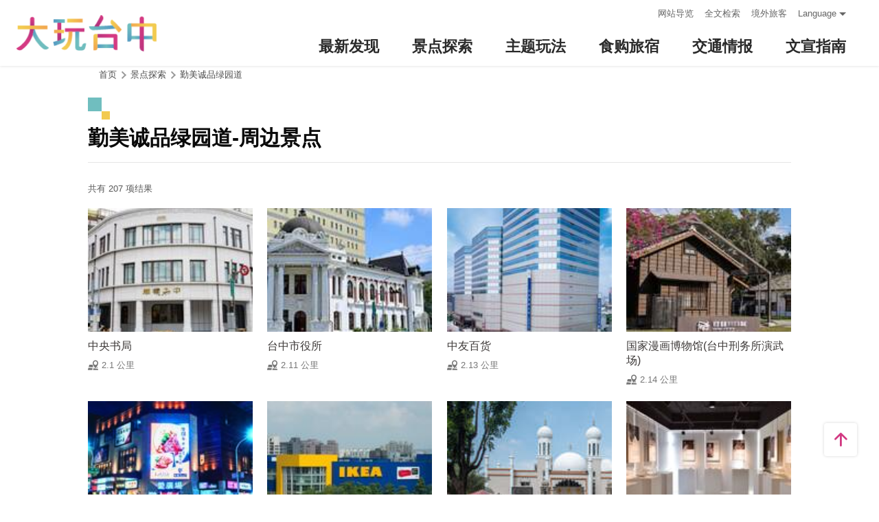

--- FILE ---
content_type: text/html; charset=utf-8
request_url: https://taichung.travel/zh-cn/attractions/nearbyattractions/83?page=4
body_size: 5227
content:
<!DOCTYPE html><html lang=zh-Hans-CN class=no-js data-lang=zh-cn><head><script>document.querySelector("html").setAttribute('class','mode-two-column');if(localStorage.getItem('card-list-mode')==='mode-tile'){document.querySelector("html").classList.remove('mode-two-column');}</script><meta charset=utf-8><meta name=viewport content="width=device-width, initial-scale=1.0, user-scalable=0"><meta name=keyword content="台中, 台中, 花毯节, 太阳饼, 谷关、梨山观光季, 两马观光季, 市公车, 谷关, 国际, 医美, 住宿, 体验, 景点, 单车, 乐活"><meta name=subject content=勤美诚品绿园道-周边景点><meta name=language content=zh-cn><meta name=owner content=台中市政府><meta name=coverage content=Worldwide><meta name=distribution content=Global><meta name=rating content=General><meta property=og:title content=勤美诚品绿园道-周边景点><meta property=og:type content=website><meta property=og:site_name content=台中观光旅游网><meta property=og:description content=""><meta property=og:url content=https://taichung.travel/zh-cn/attractions/nearbyattractions/83><meta property=og:locale content=zh_TW><meta name=twitter:site content=台中观光旅游网><meta name=twitter:creator content=台中观光旅游网><meta name=twitter:title content=勤美诚品绿园道-周边景点><meta name=twitter:description content=""><title>勤美诚品绿园道-周边景点－台中观光旅游网 Taichung Tourism</title><link rel="shortcut icon" href=/Content/favicon.ico><link rel=stylesheet href=/Content/css/all.css><link rel=stylesheet href=/content/css/layout-new.css><script async src="https://www.googletagmanager.com/gtag/js?id=G-NSE7M3QD6V"></script><script>window.dataLayer=window.dataLayer||[];function gtag(){dataLayer.push(arguments);}
gtag('js',new Date());gtag('config','G-NSE7M3QD6V',{cookie_flags:'secure;samesite=lax'});</script><script>(function(w,d,s,l,i){w[l]=w[l]||[];w[l].push({'gtm.start':new Date().getTime(),event:'gtm.js'});var f=d.getElementsByTagName(s)[0],j=d.createElement(s),dl=l!='dataLayer'?'&l='+l:'';j.async=true;j.src='https://www.googletagmanager.com/gtm.js?id='+i+dl;f.parentNode.insertBefore(j,f);})(window,document,'script','dataLayer','GTM-NWXVQGG');</script><script>(function(w,d,s,l,i){w[l]=w[l]||[];w[l].push({'gtm.start':new Date().getTime(),event:'gtm.js'});var f=d.getElementsByTagName(s)[0],j=d.createElement(s),dl=l!='dataLayer'?'&l='+l:'';j.async=true;j.src='https://www.googletagmanager.com/gtm.js?id='+i+dl;f.parentNode.insertBefore(j,f);})(window,document,'script','dataLayer','GTM-WD6KCH2');</script><body class="zh-cn new-2022 dev" data-login=False data-lang=zh-cn><noscript><iframe src="https://www.googletagmanager.com/ns.html?id=GTM-WD6KCH2" title=Google-GTM-WD6KCH2 height=0 width=0 style=display:none;visibility:hidden></iframe></noscript><a id=top title=定位点 tabindex=-1>定位点</a> <a href=#main-content class="acc-show-at-focus js-scroll-anchor" title=跳到主要内容区块>跳到主要内容区块</a><div class="main-container new-2023 pt-7 pt-xl-12"><div id=header-root></div><noscript><div class="fixed-top mt-6 mt-xl-12 p-2 bg-white text-main text-center shadow z-2000 fz-md-18px">亲的浏览器并未启动JavaScript，请开启浏览器JavaScript状态或是升级成可执行 JavaScript 的浏览器，以便正常使用网页功能。</div></noscript><main class="page-content-wrapper ov-v"><div class=breadcrumb><a href=javascript:void(0) class=brick accesskey=C title=内容区块定位点(C)>:::</a> <a href=/zh-cn class=unit title=首页>首页</a> <span class=unit>景点探索</span> <a href=/zh-cn/attractions/intro/83 class=unit title=勤美诚品绿园道>勤美诚品绿园道</a></div><a class=anchor-fix id=main-content title=定位点 tabindex=-1>定位点</a><div class="unit-title-blk mb20"><h2 class=unit-title>勤美诚品绿园道-周边景点</h2></div><div class=total-nums-blk><p class=nums>共有 207 项结果</div><ul class=info-card-list><li class=item><div class="info-card-item attraction"><a href=/zh-cn/attractions/intro/1501 class=link title=中央书局> <span class=thumb-frame> <img src=/content/images/global/blank.gif data-src=/content/images/attractions/50301/150x150_image637707489179768550.jpg class="thumb lazy" alt=""><noscript><img src=/content/images/attractions/50301/150x150_image637707489179768550.jpg class=thumb alt=""></noscript></span><div class="info-blk full"><div class=info-title>中央书局</div><span class=icon-distance>2.1 公里</span></div></a></div><li class=item><div class="info-card-item attraction"><a href=/zh-cn/attractions/intro/502 class=link title=台中市役所> <span class=thumb-frame> <img src=/content/images/global/blank.gif data-src=/content/images/attractions/63025/150x150_attractions-image-oe81fgvmzk-paui7kt3yvg.jpg class="thumb lazy" alt=""><noscript><img src=/content/images/attractions/63025/150x150_attractions-image-oe81fgvmzk-paui7kt3yvg.jpg class=thumb alt=""></noscript></span><div class="info-blk full"><div class=info-title>台中市役所</div><span class=icon-distance>2.11 公里</span></div></a></div><li class=item><div class="info-card-item attraction"><a href=/zh-cn/attractions/intro/267 class=link title=中友百货> <span class=thumb-frame> <img src=/content/images/global/blank.gif data-src=/content/images/attractions/15091/150x150_Filedata635739469277378676.jpg class="thumb lazy" alt=""><noscript><img src=/content/images/attractions/15091/150x150_Filedata635739469277378676.jpg class=thumb alt=""></noscript></span><div class="info-blk full"><div class=info-title>中友百货</div><span class=icon-distance>2.13 公里</span></div></a></div><li class=item><div class="info-card-item attraction"><a href=/zh-cn/attractions/intro/796 class=link title=国家漫画博物馆(台中刑务所演武场)> <span class=thumb-frame> <img src=/content/images/global/blank.gif data-src=/content/images/attractions/60812/150x150_attractions-image-4nsw_pxeq0-zcklfh7cjrw.jpg class="thumb lazy" alt=""><noscript><img src=/content/images/attractions/60812/150x150_attractions-image-4nsw_pxeq0-zcklfh7cjrw.jpg class=thumb alt=""></noscript></span><div class="info-blk full"><div class=info-title>国家漫画博物馆(台中刑务所演武场)</div><span class=icon-distance>2.14 公里</span></div></a></div><li class=item><div class="info-card-item attraction"><a href=/zh-cn/attractions/intro/400 class=link title=一中商圈> <span class=thumb-frame> <img src=/content/images/global/blank.gif data-src=/content/images/attractions/50357/150x150_image637711132235206083.jpg class="thumb lazy" alt=""><noscript><img src=/content/images/attractions/50357/150x150_image637711132235206083.jpg class=thumb alt=""></noscript></span><div class="info-blk full"><div class=info-title>一中商圈</div><span class=icon-distance>2.16 公里</span></div></a></div><li class=item><div class="info-card-item attraction"><a href=/zh-cn/attractions/intro/973 class=link title="IKEA 宜家家居 台中店"> <span class=thumb-frame> <img src=/content/images/global/blank.gif data-src=/content/images/attractions/14389/150x150_Filedata635678014416459001.jpg class="thumb lazy" alt=""><noscript><img src=/content/images/attractions/14389/150x150_Filedata635678014416459001.jpg class=thumb alt=""></noscript></span><div class="info-blk full"><div class=info-title>IKEA 宜家家居 台中店</div><span class=icon-distance>2.18 公里</span></div></a></div><li class=item><div class="info-card-item attraction"><a href=/zh-cn/attractions/intro/1453 class=link title=台中清真寺> <span class=thumb-frame> <img src=/content/images/global/blank.gif data-src=/content/images/attractions/59017/150x150_attractions-image-mw7stjetmeqccm6z9podka.jpg class="thumb lazy" alt=""><noscript><img src=/content/images/attractions/59017/150x150_attractions-image-mw7stjetmeqccm6z9podka.jpg class=thumb alt=""></noscript></span><div class="info-blk full"><div class=info-title>台中清真寺</div><span class=icon-distance>2.2 公里</span></div></a></div><li class=item><div class="info-card-item attraction"><a href=/zh-cn/attractions/intro/1413 class=link title=台中作家典藏馆> <span class=thumb-frame> <img src=/content/images/global/blank.gif data-src=/content/images/attractions/31996/150x150_image637096658153272113.jpg class="thumb lazy" alt=""><noscript><img src=/content/images/attractions/31996/150x150_image637096658153272113.jpg class=thumb alt=""></noscript></span><div class="info-blk full"><div class=info-title>台中作家典藏馆</div><span class=icon-distance>2.21 公里</span></div></a></div><li class=item><div class="info-card-item attraction"><a href=/zh-cn/attractions/intro/156 class=link title=天津成衣街> <span class=thumb-frame> <img src=/content/images/global/blank.gif data-src=/content/images/attractions/497/150x150_Filedata635173599719111328.jpg class="thumb lazy" alt=""><noscript><img src=/content/images/attractions/497/150x150_Filedata635173599719111328.jpg class=thumb alt=""></noscript></span><div class="info-blk full"><div class=info-title>天津成衣街</div><span class=icon-distance>2.24 公里</span></div></a></div><li class=item><div class="info-card-item attraction"><a href=/zh-cn/attractions/intro/1079 class=link title=彰化银行总行及行史馆> <span class=thumb-frame> <img src=/content/images/global/blank.gif data-src=/content/images/attractions/18335/150x150_Filedata635883212841949017.jpg class="thumb lazy" alt=""><noscript><img src=/content/images/attractions/18335/150x150_Filedata635883212841949017.jpg class=thumb alt=""></noscript></span><div class="info-blk full"><div class=info-title>彰化银行总行及行史馆</div><span class=icon-distance>2.26 公里</span></div></a></div><li class=item><div class="info-card-item attraction"><a href=/zh-cn/attractions/intro/972 class=link title=台湾太阳饼博物馆> <span class=thumb-frame> <img src=/content/images/global/blank.gif data-src=/content/images/attractions/50374/150x150_image637711204107496124.jpg class="thumb lazy" alt=""><noscript><img src=/content/images/attractions/50374/150x150_image637711204107496124.jpg class=thumb alt=""></noscript></span><div class="info-blk full"><div class=info-title>台湾太阳饼博物馆</div><span class=icon-distance>2.28 公里</span></div></a></div><li class=item><div class="info-card-item attraction"><a href=/zh-cn/attractions/intro/944 class=link title=第四信用合作社> <span class=thumb-frame> <img src=/content/images/global/blank.gif data-src=/content/images/attractions/50378/150x150_image637711225365062436.jpg class="thumb lazy" alt=""><noscript><img src=/content/images/attractions/50378/150x150_image637711225365062436.jpg class=thumb alt=""></noscript></span><div class="info-blk full"><div class=info-title>第四信用合作社</div><span class=icon-distance>2.29 公里</span></div></a></div></ul><div class=page-bar><div class="blk prev-blk"><a class=first-page href="/zh-cn/attractions/nearbyattractions/83?page=1" title=最前页>最前页</a> <a class=prev-page href="/zh-cn/attractions/nearbyattractions/83?page=3" title=上一页>上一页</a></div><div class="blk page-link"><a href="/zh-cn/attractions/nearbyattractions/83?page=1" class=link title=1>1</a> <a href="/zh-cn/attractions/nearbyattractions/83?page=2" class=link title=2>2</a> <a href="/zh-cn/attractions/nearbyattractions/83?page=3" class=link title=3>3</a> <span class=current>4</span> <a href="/zh-cn/attractions/nearbyattractions/83?page=5" class=link title=5>5</a> <a href="/zh-cn/attractions/nearbyattractions/83?page=6" class=link title=6>6</a> <a href="/zh-cn/attractions/nearbyattractions/83?page=7" class=link title=7>7</a> <a href="/zh-cn/attractions/nearbyattractions/83?page=8" class=link title=8>8</a> <a href="/zh-cn/attractions/nearbyattractions/83?page=9" class=link title=9>9</a></div><div class="blk next-blk"><a href="/zh-cn/attractions/nearbyattractions/83?page=5" class=next-page title=下一页>下一页</a> <a href="/zh-cn/attractions/nearbyattractions/83?page=18" class=last-page title=最末页>最末页</a></div></div></main><div id=app-root></div><div class=footer-wrapper><div class="fat-footer-wrapper show-at-desktop pt-0"><div class="fat-footer pt-4"><div class=fat-footer-item><div class=title>最新消息</div><ul class=menu-list><li class=item><a href=/zh-cn/event/touristcalendar#season-1 class=link title=活动年历>活动年历</a><li class=item><a href=/zh-cn/event/news class=link title=最新消息>最新消息</a><li class=item><a href=/zh-cn/diary/list class=link title=社群话题>社群话题</a><li class=item><a href=/zh-cn/tag/topictag class=link title=热门关键字>热门关键字</a></ul></div><div class=fat-footer-item><div class=title>景点探索</div><ul class=menu-list><li class=item><a href=/zh-cn/live-camera class=link title=即时影像>即时影像</a><li class=item><a href=/zh-cn/attractions/topten class=link title=热门TOP10>热门TOP10</a><li class=item><a href=/zh-cn/attractions/list class=link title=景点快搜>景点快搜</a><li class=item><a href=/zh-cn/attractions/maptour class=link title=旅游地图>旅游地图</a><li class=item><a href=/zh-cn/multimedia/panoramic class=link title=全景看台中>全景看台中</a></ul></div><div class=fat-footer-item><div class=title>主题玩法</div><ul class=menu-list><li class=item><a href=/zh-cn/experience/night-tour class=link title=台中夜游>台中夜游</a><li class=item><a href=/zh-cn/experience/low-carbon-transportation class=link title=低碳旅行>低碳旅行</a><li class=item><a href=/zh-cn/experience/family-fun class=link title=亲子同乐>亲子同乐</a><li class=item><a href=/zh-cn/experience/hipster-experience class=link title=文青探索>文青探索</a><li class=item><a href=/zh-cn/experience/hikingtrail class=link title=登山步道>登山步道</a><li class=item><a href=/zh-cn/experience/cyclingtrip class=link title=铁马之旅>铁马之旅</a></ul></div><div class=fat-footer-item><div class=title>食购旅宿</div><ul class=menu-list><li class=item><a href=/zh-cn/shop/accommodationrecommend class=link title=住宿推荐>住宿推荐</a><li class=item><a href=/zh-cn/experience/gourmet-guide class=link title=美食导览>美食导览</a><li class=item><a href=/zh-cn/shop/lowcarbonhotel class=link title=低碳旅馆>低碳旅馆</a><li class=item><a href=/zh-cn/shop/seniorstay class=link title=友善乐龄旅宿>友善乐龄旅宿</a><li class=item><a href=/zh-cn/shop/consumelist class=link title=美食购物快搜>美食购物快搜</a><li class=item><a href=/zh-cn/shop/consumeoverview class=link title=主题美食>主题美食</a><li class=item><a href=/zh-cn/shop/gourment class=link title=飨用美味>飨用美味</a><li class=item><a href=/zh-cn/experience/souvenirs class=link title=台中特产>台中特产</a><li class=item><a href=/zh-cn/shop/business class=link title=商圈漫游>商圈漫游</a><li class=item><a href=/zh-cn/event/coupon class=link title=优惠情报>优惠情报</a></ul></div><div class=fat-footer-item><div class=title>交通情报</div><ul class=menu-list><li class=item><a href=/zh-cn/traffic/gettinghere class=link title=出发前往台中>出发前往台中</a><li class=item><a href=/zh-cn/traffic/driving class=link title=自行开车>自行开车</a><li class=item><a href=/zh-cn/traffic/flight class=link title=台中机场(另开视窗)>台中机场</a><li class=item><a href=https://www.tmrt.com.tw/metro-life/map class=link title=台中捷运(另开视窗) target=_blank rel="noopener noreferrer">台中捷运</a><li class=item><a href=/zh-cn/traffic/railway class=link title=台铁>台铁</a><li class=item><a href=/zh-cn/traffic/thsr class=link title=高铁>高铁</a><li class=item><a href=/zh-cn/traffic/longdistancepassenger class=link title=长途客运>长途客运</a><li class=item><a href=https://www.taiwantourbus.com.tw/C/tw/twbus-home/region class=link title=台湾观光巴士(另开视窗) target=_blank rel="noopener noreferrer">台湾观光巴士</a><li class=item><a href=/taichung-tour-bus class=link title=台中市观光公车/台湾好行>台中市观光公车/台湾好行</a><li class=item><a href=/zh-cn/traffic/citybus class=link title=市区公车>市区公车</a><li class=item><a href=/zh-cn/traffic/taxi class=link title=驾车旅游>驾车旅游</a></ul></div><div class=fat-footer-item><div class=title>文宣指南</div><ul class=menu-list><li class=item><a href=/zh-cn/multimedia/publicationlist class=link title=地图与指南>地图与指南</a><li class=item><a href=/zh-cn/traveltips/visa class=link title=境外旅客>境外旅客</a><li class=item><a href=/zh-cn/tourist/app class=link title=大玩台中APP>大玩台中APP</a><li class=item><a href=/zh-cn/multimedia/filmcategory class=link title=影片欣赏>影片欣赏</a><li class=item><a href=/zh-cn/multimedia/albumlist class=link title=照片集锦>照片集锦</a><li class=item><a href=/zh-cn/multimedia/surveylist class=link title=问卷调查>问卷调查</a><li class=item><a href=/zh-cn/multimedia/links class=link title=友站连结>友站连结</a></ul></div></div></div><div class="footer px-2 pt-3 py-md-5"><a href="http://www.taichung.gov.tw/" class="taichung-logo mx-auto mb-2 mb-md-3" rel="noopener noreferrer" target=_blank title=台中市政府(另开视窗)> 台中市政府 </a><div class="d-block d-flex justify-content-center text-info"><div class="row w-100 justify-content-xl-center"><div class="col-12 col-md-6 col-xl-2 text-left ml-2 ml-md-0 mb-2"><div class=visitor-blk><p class=info>更新日期：2026-01-15<p class=info>今日浏览：4584<p class=info>总访客数：23179822</div></div><div class="col-12 col-md-6 col-xl-3 text-left ml-2 ml-md-0 mb-2"><div class="fz-13px fz-md-14px font-weight-bold mb-4px">台中市政府观光旅游局</div><p class="fz-13px fz-md-14px mb-4px">420018台中市丰原区阳明街36号5楼<p class="fz-13px fz-md-14px mb-4px adj">电话 +886-4-2228-9111</div><div class="col-12 col-md-6 col-xl-3 text-left ml-2 ml-md-0 mb-2"><div class="row fz-13px fz-md-14px"><a href=/zh-cn/siteinformation/sitemap class="col-6 mb-4px text-info hover-main" title=网站导览>网站导览</a> <a href=/zh-cn/siteinformation/privacy class="col-6 mb-4px text-info hover-main" title=隐私权>隐私权</a> <a href=/zh-cn/siteinformation/security class="col-6 mb-4px text-info hover-main" title=资讯安全>资讯安全</a> <a href=/zh-cn/siteinformation/copyright class="col-6 mb-4px text-info hover-main" title=版权宣告>版权宣告</a> <a href=/zh-cn/siteinformation/linkexchange class="col-6 mb-4px text-info hover-main" title=交换连结>交换连结</a> <a href=/zh-cn/siteinformation/gwoia class="col-6 text-info hover-main" title=网站资料开放宣告>网站资料开放宣告</a></div></div><div class="gov-aplus-blk ml-2 mt-3 ml-md-0 mt-md-0"><a href="https://www.gov.tw/" rel="noopener noreferrer" target=_blank class=e-gov title=我的e政府(另开视窗)>我的e政府</a> <a href="https://accessibility.moda.gov.tw/Applications/Detail?category=20250311173906" rel="noopener noreferrer" target=_blank class=aplus title=无障碍AA(另开视窗)>无障碍AA</a><div class="disaster-warning-blk mt-5" id=capInfo300100_Normal_66></div></div></div></div></div><div class="py-1 bg-taichung-blue fz-13px text-center">Copyright © 2021 臺中市政府觀光旅遊局 版權所有</div></div></div><div class="float-blk d-flex flex-xl-column align-items-center fixed-bottom w-100 w-xl-6 mb-xl-5 pb-safe-area text-main trs-all pointer-events-none bg-white shadow" id=float-blk><a href=#top title=返回页面顶端 class="btn w-7 h-6 w-xl-6 ml-auto mb-xl-2 border-0 text-main pointer-events-auto order-last order-xl-first js-scroll-anchor"> <i class="icon icon-top fz-20px" aria-hidden=true></i> <span class=text-hide>返回页面顶端</span> </a></div><input name=__RequestVerificationToken type=hidden value=7KA7dC3q3VxMyo1hCEdzhs7hVo6dq1o04QbrVENj7jFBzzOSJhRuVZ4dBXKWYnrVzq2gOnPB_s-U9SPH6pLfnTbly3QEpw1LpkcCB-YD8t41><script src=/Scripts/_scripts.js></script><script>var isGRecaptchaSuccess=false;var isGRecaptchaSuccess4Contact=false;var isGRecaptchaSuccess4Api=false;var onloadCallback=function(){if(document.querySelector("#recaptchaPlaceholder")){grecaptcha.render('recaptchaPlaceholder',{'sitekey':'6Lex6gwUAAAAABpZK9OaCPWx1QTIjj5iB5FtYVov','callback':verifyCallback});}
if(document.querySelector("#recaptchaPlaceholder4Api")){grecaptcha.render('recaptchaPlaceholder4Api',{'sitekey':'6Lex6gwUAAAAABpZK9OaCPWx1QTIjj5iB5FtYVov','callback':verifyCallback4Api});}
grecaptcha.render('recaptchaPlaceholder4Contact',{'sitekey':'6Lex6gwUAAAAABpZK9OaCPWx1QTIjj5iB5FtYVov','callback':verifyCallback4Contact});};function verifyCallback(respons){isGRecaptchaSuccess=true;}
function verifyCallback4Contact(respons){isGRecaptchaSuccess4Contact=true;}
function verifyCallback4Api(respons){isGRecaptchaSuccess4Api=true;}</script><script src="https://www.google.com/recaptcha/api.js?onload=onloadCallback&amp;render=explicit" async defer></script><script src=/scripts/alone/react/app-7fca68f337f858faf3c0.js></script><noscript><iframe src="https://www.googletagmanager.com/ns.html?id=GTM-NWXVQGG" height=0 width=0 style=display:none;visibility:hidden title=Google-GTM></iframe></noscript>

--- FILE ---
content_type: text/html; charset=utf-8
request_url: https://taichung.travel/zh-cn/add-visitor
body_size: -291
content:
{"success":true,"total":23179685.0,"date_time":"2026-01-15T04:28:59.6293149"}